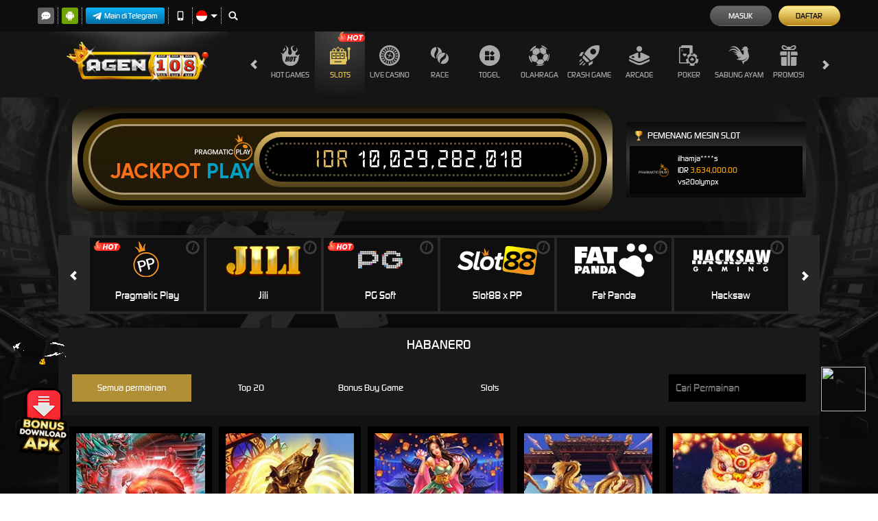

--- FILE ---
content_type: text/css; charset=utf-8
request_url: https://www.indiancompany.info/Content/Slots/desktop-css?v=4QNuko2fai2RZ2AB-mmlPw6xOICgH2dLa7SyHQQOWic1
body_size: 1680
content:
.progressive-jackpot{background:center no-repeat;background-size:contain;display:flex;justify-content:flex-end;align-items:center}.progressive-jackpot .jackpot-play{width:min(220px,15vw);height:auto}.progressive-jackpot .jackpot-container{color:var(--progressive-jackpot-jackpot-cntr-color);font-size:min(1.25vw,24px);width:73%;text-align:center;letter-spacing:5px;padding:0 50px}.progressive-jackpot .jackpot-currency{color:var(--progressive-jackpot-jackpot-currency-color);margin-right:20px}.slot-jackpot-container .progressive-jackpot .jackpot-container{letter-spacing:0;font-size:30px}
.jackpot-winners{width:100%;padding:5px 0;background:var(--jackpot-winners-bg)}.jackpot-winners .jackpot-winner-title{padding:5px 10px;color:var(--jackpot-winners-jackpot-winner-title-color);display:flex;align-items:center}.jackpot-winners .jackpot-winner-title [data-icon="trophy"]{display:inline-block;height:16px;width:16px;margin-right:5px;background:center no-repeat;background-image:var(--image-src);background-size:contain}.jackpot-winners .winners-ticker-container{margin:0 5px;height:70px;overflow:hidden;background-color:var(--jackpot-winners-winners-ticker-cntr-bg)}.winners-ticker ul{width:100%}.winners-ticker ul li{padding:10px;display:flex;align-items:center}.winners-ticker ul li img{height:50px;width:50px}.winners-ticker ul li .winner-info{color:var(--winners-ticker-ul-li-winner-info-color);font-size:12px;padding-left:10px}.winners-ticker ul li .winner-amount{color:var(--winners-ticker-ul-li-winner-amount-color)}
.slots-games-container{background-color:var(--arcade-games-cntr-bg)}.slots-games-container .vendor-name{padding:10px;text-align:center;text-transform:uppercase;color:var(--arcade-games-cntr-vendor-name-color);font-size:20px}.slots-games-container .filter-section{background-color:var(--arcade-games-cntr-filter-section-bg);padding:20px;display:flex;flex-wrap:nowrap;justify-content:space-between}.slots-games-container .filter-section input[type=text]{font-size:16px;padding:5px 10px;border:0;width:200px;background:var(--arcade-games-cntr-filter-section-input-text-bg);color:var(--arcade-games-cntr-filter-section-input-text-color)}.slots-games-container .category-filter{display:flex;flex-wrap:wrap;flex-grow:1}.slots-games-container .category-filter-link{font-size:14px;padding:10px 0;flex-basis:calc(100%/5);text-align:center;color:var(--arcade-games-cntr-category-filter-link-color);cursor:pointer}.slots-games-container .category-filter-link.active,.slots-games-container .category-filter-link:hover{background-color:var(--arcade-games-cntr-category-filter-link-active-bg)}.slots-games-container .view-all-link{display:none}
.slot-jackpot-container{background-color:var(--slot-jackpot-cntr-bg);margin-bottom:20px;padding:15px 20px;display:flex;justify-content:space-between}.slot-jackpot-container [data-section="jackpot"]{flex-basis:calc((100% - 20px)*.75)}.slot-jackpot-container [data-section="winners"]{flex-basis:calc((100% - 20px)*.25);display:flex;align-items:center}.home-progressive-jackpot{background-image:var(--home-progressive-jackpot-bg);border-radius:30px;color:var(--home-progressive-jackpot-color);padding:8px;display:flex}.home-progressive-jackpot .outer-container{display:flex;flex-grow:1;padding:8px;background-color:var(--home-progressive-jackpot-outer-cntr-bg);border-radius:100px}.home-progressive-jackpot .inner-container{display:flex;flex-grow:1;padding:8px;border-radius:100px;background-image:var(--home-progressive-jackpot-inner-cntr-bg)}.home-progressive-jackpot .border-container{display:flex;align-items:center;gap:50px;flex-grow:1;padding:8px;border-radius:100px;background-color:var(--home-progressive-jackpot-border-cntr-bg);border:var(--home-progressive-jackpot-border-cntr-border)}.home-progressive-jackpot .jackpot-container{display:flex;justify-content:center;align-items:center;flex-grow:2;font-family:'Open24DisplaySt';font-size:35px;letter-spacing:5px;background-image:var(--home-progressive-jackpot-jackpot-cntr-bg);border-radius:70px;padding:8px}.home-progressive-jackpot .jackpot-inner-container{background-color:var(--home-progressive-jackpot-jackpot-inner-cntr-bg);display:flex;flex-grow:2;justify-content:center;border-radius:50px;padding:8px}.home-progressive-jackpot .jackpot-border-container{display:flex;flex-grow:2;justify-content:center;border-radius:50px;border:var(--home-progressive-jackpot-jackpot-border-cntr-border);line-height:35px;padding-bottom:8px}.home-progressive-jackpot .jackpot-currency{color:var(--home-progressive-jackpot-jackpot-currency-color);margin-right:10px}.home-progressive-jackpot .jackpot-play-section{display:flex;flex-direction:column;align-items:flex-end;margin-left:20px}.home-progressive-jackpot .jackpot-play-section .jackpot-play-text{font-family:'gilroybold';color:var(--home-progressive-jackpot-jackpot-play-text-color);font-size:30px;text-transform:uppercase;line-height:1}.home-progressive-jackpot .jackpot-play-section .jackpot-play-text label{color:var(--home-progressive-jackpot-jackpot-play-text-label-color)}.home-progressive-jackpot .jackpot-play-section img{height:auto;width:87px}
.provider-slide{background-color:var(--provider-slide-bg);margin-bottom:20px;display:flex;overflow:hidden}.provider-slide>i{background-color:var(--provider-slide-i-bg);color:var(--provider-slide-i-color);display:flex;align-items:center;padding:0 15px;top:0;cursor:pointer}.provider-slide>i:hover{background-color:var(--provider-slide-i-hover-bg)}.provider-slide>main{margin:0;flex-grow:1;display:flex;overflow:hidden;scroll-behavior:smooth}.provider-slide>main>.slide-item:first-child{margin-left:auto}.provider-slide>main>.slide-item:last-child{margin-right:auto}.provider-slide>main>.slide-item{background-color:var(--provider-slide-main-slide-item-bg);position:relative;flex-basis:calc(100%/6);flex-shrink:0;padding:4px 2px}.provider-slide>main>.slide-item>a:not(.game-info){background-color:var(--provider-slide-main-slide-item-a-not-game-info-bg);padding:5px;display:flex;flex-direction:column;align-items:center;justify-content:center}.provider-slide>main>.slide-item>a:not(.game-info):hover{background-color:var(--provider-slide-main-slide-item-a-not-game-info-hover-bg)}.provider-slide>main>.slide-item h5{color:var(--provider-slide-main-slide-item-h5-color);text-align:center;font-size:16px;margin:5px 0 0;padding:10px 0;white-space:nowrap}.provider-slide>main>.slide-item[data-maintenance-status="true"] h5{color:var(--provider-slide-main-slide-item-maintenance-h5-color)}.provider-slide>main>.slide-item .floating-icon{position:absolute;top:8px;left:8px;width:auto;max-width:calc(100% - 8px);height:16px;background:var(--default);z-index:1}